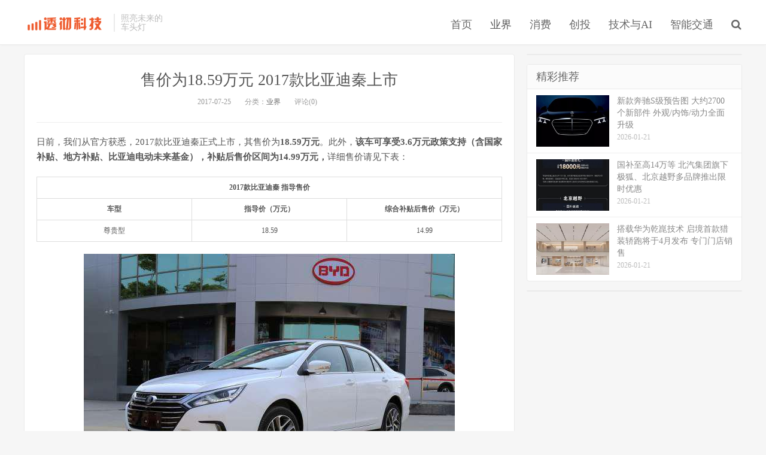

--- FILE ---
content_type: text/html; charset=UTF-8
request_url: http://www.chetodeng.com/science/3656.html
body_size: 8609
content:
<!DOCTYPE HTML>
<html>
<head>
<meta charset="UTF-8">
<link rel="dns-prefetch" href="//apps.bdimg.com">
<meta http-equiv="X-UA-Compatible" content="IE=11,IE=10,IE=9,IE=8">
<meta name="viewport" content="width=device-width, initial-scale=1.0, user-scalable=0, minimum-scale=1.0, maximum-scale=1.0">
<meta name="apple-mobile-web-app-title" content="透彻科技">
<meta http-equiv="Cache-Control" content="no-siteapp">
<title>售价为18.59万元 2017款比亚迪秦上市-透彻科技</title>
<meta name='robots' content='max-image-preview:large' />
<link rel='stylesheet' id='wp-block-library-css' href='http://www.chetodeng.com/wp-includes/css/dist/block-library/style.min.css?ver=6.4.7' type='text/css' media='all' />
<style id='classic-theme-styles-inline-css' type='text/css'>
/*! This file is auto-generated */
.wp-block-button__link{color:#fff;background-color:#32373c;border-radius:9999px;box-shadow:none;text-decoration:none;padding:calc(.667em + 2px) calc(1.333em + 2px);font-size:1.125em}.wp-block-file__button{background:#32373c;color:#fff;text-decoration:none}
</style>
<style id='global-styles-inline-css' type='text/css'>
body{--wp--preset--color--black: #000000;--wp--preset--color--cyan-bluish-gray: #abb8c3;--wp--preset--color--white: #ffffff;--wp--preset--color--pale-pink: #f78da7;--wp--preset--color--vivid-red: #cf2e2e;--wp--preset--color--luminous-vivid-orange: #ff6900;--wp--preset--color--luminous-vivid-amber: #fcb900;--wp--preset--color--light-green-cyan: #7bdcb5;--wp--preset--color--vivid-green-cyan: #00d084;--wp--preset--color--pale-cyan-blue: #8ed1fc;--wp--preset--color--vivid-cyan-blue: #0693e3;--wp--preset--color--vivid-purple: #9b51e0;--wp--preset--gradient--vivid-cyan-blue-to-vivid-purple: linear-gradient(135deg,rgba(6,147,227,1) 0%,rgb(155,81,224) 100%);--wp--preset--gradient--light-green-cyan-to-vivid-green-cyan: linear-gradient(135deg,rgb(122,220,180) 0%,rgb(0,208,130) 100%);--wp--preset--gradient--luminous-vivid-amber-to-luminous-vivid-orange: linear-gradient(135deg,rgba(252,185,0,1) 0%,rgba(255,105,0,1) 100%);--wp--preset--gradient--luminous-vivid-orange-to-vivid-red: linear-gradient(135deg,rgba(255,105,0,1) 0%,rgb(207,46,46) 100%);--wp--preset--gradient--very-light-gray-to-cyan-bluish-gray: linear-gradient(135deg,rgb(238,238,238) 0%,rgb(169,184,195) 100%);--wp--preset--gradient--cool-to-warm-spectrum: linear-gradient(135deg,rgb(74,234,220) 0%,rgb(151,120,209) 20%,rgb(207,42,186) 40%,rgb(238,44,130) 60%,rgb(251,105,98) 80%,rgb(254,248,76) 100%);--wp--preset--gradient--blush-light-purple: linear-gradient(135deg,rgb(255,206,236) 0%,rgb(152,150,240) 100%);--wp--preset--gradient--blush-bordeaux: linear-gradient(135deg,rgb(254,205,165) 0%,rgb(254,45,45) 50%,rgb(107,0,62) 100%);--wp--preset--gradient--luminous-dusk: linear-gradient(135deg,rgb(255,203,112) 0%,rgb(199,81,192) 50%,rgb(65,88,208) 100%);--wp--preset--gradient--pale-ocean: linear-gradient(135deg,rgb(255,245,203) 0%,rgb(182,227,212) 50%,rgb(51,167,181) 100%);--wp--preset--gradient--electric-grass: linear-gradient(135deg,rgb(202,248,128) 0%,rgb(113,206,126) 100%);--wp--preset--gradient--midnight: linear-gradient(135deg,rgb(2,3,129) 0%,rgb(40,116,252) 100%);--wp--preset--font-size--small: 13px;--wp--preset--font-size--medium: 20px;--wp--preset--font-size--large: 36px;--wp--preset--font-size--x-large: 42px;--wp--preset--spacing--20: 0.44rem;--wp--preset--spacing--30: 0.67rem;--wp--preset--spacing--40: 1rem;--wp--preset--spacing--50: 1.5rem;--wp--preset--spacing--60: 2.25rem;--wp--preset--spacing--70: 3.38rem;--wp--preset--spacing--80: 5.06rem;--wp--preset--shadow--natural: 6px 6px 9px rgba(0, 0, 0, 0.2);--wp--preset--shadow--deep: 12px 12px 50px rgba(0, 0, 0, 0.4);--wp--preset--shadow--sharp: 6px 6px 0px rgba(0, 0, 0, 0.2);--wp--preset--shadow--outlined: 6px 6px 0px -3px rgba(255, 255, 255, 1), 6px 6px rgba(0, 0, 0, 1);--wp--preset--shadow--crisp: 6px 6px 0px rgba(0, 0, 0, 1);}:where(.is-layout-flex){gap: 0.5em;}:where(.is-layout-grid){gap: 0.5em;}body .is-layout-flow > .alignleft{float: left;margin-inline-start: 0;margin-inline-end: 2em;}body .is-layout-flow > .alignright{float: right;margin-inline-start: 2em;margin-inline-end: 0;}body .is-layout-flow > .aligncenter{margin-left: auto !important;margin-right: auto !important;}body .is-layout-constrained > .alignleft{float: left;margin-inline-start: 0;margin-inline-end: 2em;}body .is-layout-constrained > .alignright{float: right;margin-inline-start: 2em;margin-inline-end: 0;}body .is-layout-constrained > .aligncenter{margin-left: auto !important;margin-right: auto !important;}body .is-layout-constrained > :where(:not(.alignleft):not(.alignright):not(.alignfull)){max-width: var(--wp--style--global--content-size);margin-left: auto !important;margin-right: auto !important;}body .is-layout-constrained > .alignwide{max-width: var(--wp--style--global--wide-size);}body .is-layout-flex{display: flex;}body .is-layout-flex{flex-wrap: wrap;align-items: center;}body .is-layout-flex > *{margin: 0;}body .is-layout-grid{display: grid;}body .is-layout-grid > *{margin: 0;}:where(.wp-block-columns.is-layout-flex){gap: 2em;}:where(.wp-block-columns.is-layout-grid){gap: 2em;}:where(.wp-block-post-template.is-layout-flex){gap: 1.25em;}:where(.wp-block-post-template.is-layout-grid){gap: 1.25em;}.has-black-color{color: var(--wp--preset--color--black) !important;}.has-cyan-bluish-gray-color{color: var(--wp--preset--color--cyan-bluish-gray) !important;}.has-white-color{color: var(--wp--preset--color--white) !important;}.has-pale-pink-color{color: var(--wp--preset--color--pale-pink) !important;}.has-vivid-red-color{color: var(--wp--preset--color--vivid-red) !important;}.has-luminous-vivid-orange-color{color: var(--wp--preset--color--luminous-vivid-orange) !important;}.has-luminous-vivid-amber-color{color: var(--wp--preset--color--luminous-vivid-amber) !important;}.has-light-green-cyan-color{color: var(--wp--preset--color--light-green-cyan) !important;}.has-vivid-green-cyan-color{color: var(--wp--preset--color--vivid-green-cyan) !important;}.has-pale-cyan-blue-color{color: var(--wp--preset--color--pale-cyan-blue) !important;}.has-vivid-cyan-blue-color{color: var(--wp--preset--color--vivid-cyan-blue) !important;}.has-vivid-purple-color{color: var(--wp--preset--color--vivid-purple) !important;}.has-black-background-color{background-color: var(--wp--preset--color--black) !important;}.has-cyan-bluish-gray-background-color{background-color: var(--wp--preset--color--cyan-bluish-gray) !important;}.has-white-background-color{background-color: var(--wp--preset--color--white) !important;}.has-pale-pink-background-color{background-color: var(--wp--preset--color--pale-pink) !important;}.has-vivid-red-background-color{background-color: var(--wp--preset--color--vivid-red) !important;}.has-luminous-vivid-orange-background-color{background-color: var(--wp--preset--color--luminous-vivid-orange) !important;}.has-luminous-vivid-amber-background-color{background-color: var(--wp--preset--color--luminous-vivid-amber) !important;}.has-light-green-cyan-background-color{background-color: var(--wp--preset--color--light-green-cyan) !important;}.has-vivid-green-cyan-background-color{background-color: var(--wp--preset--color--vivid-green-cyan) !important;}.has-pale-cyan-blue-background-color{background-color: var(--wp--preset--color--pale-cyan-blue) !important;}.has-vivid-cyan-blue-background-color{background-color: var(--wp--preset--color--vivid-cyan-blue) !important;}.has-vivid-purple-background-color{background-color: var(--wp--preset--color--vivid-purple) !important;}.has-black-border-color{border-color: var(--wp--preset--color--black) !important;}.has-cyan-bluish-gray-border-color{border-color: var(--wp--preset--color--cyan-bluish-gray) !important;}.has-white-border-color{border-color: var(--wp--preset--color--white) !important;}.has-pale-pink-border-color{border-color: var(--wp--preset--color--pale-pink) !important;}.has-vivid-red-border-color{border-color: var(--wp--preset--color--vivid-red) !important;}.has-luminous-vivid-orange-border-color{border-color: var(--wp--preset--color--luminous-vivid-orange) !important;}.has-luminous-vivid-amber-border-color{border-color: var(--wp--preset--color--luminous-vivid-amber) !important;}.has-light-green-cyan-border-color{border-color: var(--wp--preset--color--light-green-cyan) !important;}.has-vivid-green-cyan-border-color{border-color: var(--wp--preset--color--vivid-green-cyan) !important;}.has-pale-cyan-blue-border-color{border-color: var(--wp--preset--color--pale-cyan-blue) !important;}.has-vivid-cyan-blue-border-color{border-color: var(--wp--preset--color--vivid-cyan-blue) !important;}.has-vivid-purple-border-color{border-color: var(--wp--preset--color--vivid-purple) !important;}.has-vivid-cyan-blue-to-vivid-purple-gradient-background{background: var(--wp--preset--gradient--vivid-cyan-blue-to-vivid-purple) !important;}.has-light-green-cyan-to-vivid-green-cyan-gradient-background{background: var(--wp--preset--gradient--light-green-cyan-to-vivid-green-cyan) !important;}.has-luminous-vivid-amber-to-luminous-vivid-orange-gradient-background{background: var(--wp--preset--gradient--luminous-vivid-amber-to-luminous-vivid-orange) !important;}.has-luminous-vivid-orange-to-vivid-red-gradient-background{background: var(--wp--preset--gradient--luminous-vivid-orange-to-vivid-red) !important;}.has-very-light-gray-to-cyan-bluish-gray-gradient-background{background: var(--wp--preset--gradient--very-light-gray-to-cyan-bluish-gray) !important;}.has-cool-to-warm-spectrum-gradient-background{background: var(--wp--preset--gradient--cool-to-warm-spectrum) !important;}.has-blush-light-purple-gradient-background{background: var(--wp--preset--gradient--blush-light-purple) !important;}.has-blush-bordeaux-gradient-background{background: var(--wp--preset--gradient--blush-bordeaux) !important;}.has-luminous-dusk-gradient-background{background: var(--wp--preset--gradient--luminous-dusk) !important;}.has-pale-ocean-gradient-background{background: var(--wp--preset--gradient--pale-ocean) !important;}.has-electric-grass-gradient-background{background: var(--wp--preset--gradient--electric-grass) !important;}.has-midnight-gradient-background{background: var(--wp--preset--gradient--midnight) !important;}.has-small-font-size{font-size: var(--wp--preset--font-size--small) !important;}.has-medium-font-size{font-size: var(--wp--preset--font-size--medium) !important;}.has-large-font-size{font-size: var(--wp--preset--font-size--large) !important;}.has-x-large-font-size{font-size: var(--wp--preset--font-size--x-large) !important;}
.wp-block-navigation a:where(:not(.wp-element-button)){color: inherit;}
:where(.wp-block-post-template.is-layout-flex){gap: 1.25em;}:where(.wp-block-post-template.is-layout-grid){gap: 1.25em;}
:where(.wp-block-columns.is-layout-flex){gap: 2em;}:where(.wp-block-columns.is-layout-grid){gap: 2em;}
.wp-block-pullquote{font-size: 1.5em;line-height: 1.6;}
</style>
<link rel='stylesheet' id='_bootstrap-css' href='http://www.chetodeng.com/wp-content/themes/dux/css/bootstrap.min.css?ver=3.0' type='text/css' media='all' />
<link rel='stylesheet' id='_fontawesome-css' href='http://www.chetodeng.com/wp-content/themes/dux/css/font-awesome.min.css?ver=3.0' type='text/css' media='all' />
<link rel='stylesheet' id='_main-css' href='http://www.chetodeng.com/wp-content/themes/dux/css/main.css?ver=3.0' type='text/css' media='all' />
<script type="text/javascript" src="http://www.chetodeng.com/wp-content/themes/dux/js/libs/jquery.min.js?ver=3.0" id="jquery-js"></script>
<link rel="https://api.w.org/" href="http://www.chetodeng.com/wp-json/" /><link rel="alternate" type="application/json" href="http://www.chetodeng.com/wp-json/wp/v2/posts/3656" /><link rel="canonical" href="http://www.chetodeng.com/science/3656.html" />
<link rel='shortlink' href='http://www.chetodeng.com/?p=3656' />
<link rel="alternate" type="application/json+oembed" href="http://www.chetodeng.com/wp-json/oembed/1.0/embed?url=http%3A%2F%2Fwww.chetodeng.com%2Fscience%2F3656.html" />
<link rel="alternate" type="text/xml+oembed" href="http://www.chetodeng.com/wp-json/oembed/1.0/embed?url=http%3A%2F%2Fwww.chetodeng.com%2Fscience%2F3656.html&#038;format=xml" />
<meta name="keywords" content="上市新车, 业界">
<meta name="description" content="日前，我们从官方获悉，2017款比亚迪秦正式上市，其售价为18.59万元。此外，该车可享受3.6万元政策支持（含国家补贴、地方补贴、比亚迪电动未来基金），补贴后售价区间为14.99万元，详细售价请见下表：    2017款比亚迪秦 指导售价   车型 指导价（万元） 综合补贴后售价（万元）   尊贵型 18.59 14.99      『配图为2017款比亚迪秦 100』   此次推出的2017款">
<style>a:hover, .site-navbar li:hover > a, .site-navbar li.active a:hover, .site-navbar a:hover, .search-on .site-navbar li.navto-search a, .topbar a:hover, .site-nav li.current-menu-item > a, .site-nav li.current-menu-parent > a, .site-search-form a:hover, .branding-primary .btn:hover, .title .more a:hover, .excerpt h2 a:hover, .excerpt .meta a:hover, .excerpt-minic h2 a:hover, .excerpt-minic .meta a:hover, .article-content .wp-caption:hover .wp-caption-text, .article-content a, .article-nav a:hover, .relates a:hover, .widget_links li a:hover, .widget_categories li a:hover, .widget_ui_comments strong, .widget_ui_posts li a:hover .text, .widget_ui_posts .nopic .text:hover , .widget_meta ul a:hover, .tagcloud a:hover, .textwidget a, .textwidget a:hover, .sign h3, #navs .item li a, .url, .url:hover, .excerpt h2 a:hover span, .widget_ui_posts a:hover .text span, .widget-navcontent .item-01 li a:hover span, .excerpt-minic h2 a:hover span, .relates a:hover span{color: #555555;}.btn-primary, .label-primary, .branding-primary, .post-copyright:hover, .article-tags a, .pagination ul > .active > a, .pagination ul > .active > span, .pagenav .current, .widget_ui_tags .items a:hover, .sign .close-link, .pagemenu li.active a, .pageheader, .resetpasssteps li.active, #navs h2, #navs nav, .btn-primary:hover, .btn-primary:focus, .btn-primary:active, .btn-primary.active, .open > .dropdown-toggle.btn-primary, .tag-clouds a:hover{background-color: #555555;}.btn-primary, .search-input:focus, #bdcs .bdcs-search-form-input:focus, #submit, .plinks ul li a:hover,.btn-primary:hover, .btn-primary:focus, .btn-primary:active, .btn-primary.active, .open > .dropdown-toggle.btn-primary{border-color: #555555;}.search-btn, .label-primary, #bdcs .bdcs-search-form-submit, #submit, .excerpt .cat{background-color: #555555;}.excerpt .cat i{border-left-color:#555555;}@media (max-width: 720px) {.site-navbar li.active a, .site-navbar li.active a:hover, .m-nav-show .m-icon-nav{color: #555555;}}@media (max-width: 480px) {.pagination ul > li.next-page a{background-color:#555555;}}</style><link rel="shortcut icon" href="http://www.chetodeng.com/favicon.ico">
<!--[if lt IE 9]><script src="http://www.chetodeng.com/wp-content/themes/dux/js/libs/html5.min.js"></script><![endif]-->
</head>
<body class="post-template-default single single-post postid-3656 single-format-standard nav_fixed comment-open site-layout-2">
<header class="header">
	<div class="container">
		<div class="logo"><a href="http://www.chetodeng.com" title="透彻科技-照亮未来的车头灯"><img src="http://www.chetodeng.com/wp-content/uploads/2018/05/logotc.png">透彻科技</a></div>		<div class="brand">照亮未来的<br>车头灯</div>		<ul class="site-nav site-navbar">
			<li id="menu-item-7518" class="menu-item menu-item-type-custom menu-item-object-custom menu-item-home menu-item-7518"><a href="http://www.chetodeng.com/">首页</a></li>
<li id="menu-item-7519" class="menu-item menu-item-type-taxonomy menu-item-object-category current-post-ancestor current-menu-parent current-post-parent menu-item-7519"><a href="http://www.chetodeng.com/category/science">业界</a></li>
<li id="menu-item-7524" class="menu-item menu-item-type-taxonomy menu-item-object-category menu-item-7524"><a href="http://www.chetodeng.com/category/consume">消费</a></li>
<li id="menu-item-7521" class="menu-item menu-item-type-taxonomy menu-item-object-category menu-item-7521"><a href="http://www.chetodeng.com/category/blockchain">创投</a></li>
<li id="menu-item-7520" class="menu-item menu-item-type-taxonomy menu-item-object-category menu-item-7520"><a href="http://www.chetodeng.com/category/ai">技术与AI</a></li>
<li id="menu-item-7523" class="menu-item menu-item-type-taxonomy menu-item-object-category menu-item-7523"><a href="http://www.chetodeng.com/category/traffic">智能交通</a></li>
							<li class="navto-search"><a href="javascript:;" class="search-show active"><i class="fa fa-search"></i></a></li>
					</ul>
		<div class="topbar">
			<ul class="site-nav topmenu">
				<li id="menu-item-7548" class="menu-item menu-item-type-custom menu-item-object-custom menu-item-7548"><a href="#">登陆</a></li>
<li id="menu-item-7549" class="menu-item menu-item-type-custom menu-item-object-custom menu-item-7549"><a href="#">注册</a></li>
<li id="menu-item-7550" class="menu-item menu-item-type-custom menu-item-object-custom menu-item-7550"><a href="#">投稿</a></li>
								<li class="menusns">
					<a href="javascript:;">关注本站 <i class="fa fa-angle-down"></i></a>
					<ul class="sub-menu">
						<li><a class="sns-wechat" href="javascript:;" title="关注“#”" data-src=""><i class="fa fa-wechat"></i> 微信</a></li>						<li><a target="_blank" rel="external nofollow" href="#"><i class="fa fa-weibo"></i> 微博</a></li>						<li><a target="_blank" rel="external nofollow" href="#"><i class="fa fa-tencent-weibo"></i> 腾讯微博</a></li>																		<li><a target="_blank" href="#"><i class="fa fa-rss"></i> RSS订阅</a></li>					</ul>
				</li>
							</ul>
					</div>
		<i class="fa fa-bars m-icon-nav"></i>
	</div>
</header>
<div class="site-search">
	<div class="container">
		<form method="get" class="site-search-form" action="http://www.chetodeng.com/" ><input class="search-input" name="s" type="text" placeholder="输入关键字" value=""><button class="search-btn" type="submit"><i class="fa fa-search"></i></button></form>	</div>
</div>
	<script>
(function(){
    var bp = document.createElement('script');
    var curProtocol = window.location.protocol.split(':')[0];
    if (curProtocol === 'https') {
        bp.src = 'https://zz.bdstatic.com/linksubmit/push.js';
    }
    else {
        bp.src = 'http://push.zhanzhang.baidu.com/push.js';
    }
    var s = document.getElementsByTagName("script")[0];
    s.parentNode.insertBefore(bp, s);
})();
</script><section class="container">
	<div class="content-wrap">
	<div class="content">
				<header class="article-header">
			<h1 class="article-title"><a href="http://www.chetodeng.com/science/3656.html">售价为18.59万元 2017款比亚迪秦上市</a></h1>
			<div class="article-meta">
				<span class="item">2017-07-25</span>
												<span class="item">分类：<a href="http://www.chetodeng.com/category/science" rel="category tag">业界</a></span>
								<span class="item">评论(0)</span>
				<span class="item"></span>
			</div>
		</header>
		<article class="article-content">
						<p>日前，我们从官方获悉，2017款比亚迪秦正式上市，其售价为<strong>18.59万元</strong>。此外，<strong>该车可享受3.6万元政策支持（含国家补贴、地方补贴、比亚迪电动未来基金），</strong><strong>补贴后售价区间为14.99万元，</strong>详细售价请见下表：</p>
<table id="_DevelopTable" border="1" width="620" cellspacing="0" cellpadding="5" align="center" bgcolor="#ffffff">
<tbody>
<tr>
<td colspan="3" align="center"><strong>2017款比亚迪秦 指导售价</strong></td>
</tr>
<tr>
<td align="center" width="205"><strong>车型</strong></td>
<td align="center" width="205"><strong>指导价（万元）</strong></td>
<td align="center" width="205"><strong>综合补贴后售价（万元）</strong></td>
</tr>
<tr>
<td align="center" width="205">尊贵型</td>
<td align="center" width="205">18.59</td>
<td align="center" width="205">14.99</td>
</tr>
</tbody>
</table>
<p align="center"><img fetchpriority="high" decoding="async" class="aligncenter size-full wp-image-45838" src="http://www.newevcar.com/wp-content/uploads/2019/06/d_autohomecar__wKgH01i2jAyAFZfwAAZr-gq6cZA488.jpg" width="620" height="465" alt="比亚迪 秦 2017款 1.5T 秦100" title="比亚迪 秦 2017款 1.5T 秦100" /></p>
<p align="center"><img decoding="async" class="aligncenter size-full wp-image-45839" src="http://www.newevcar.com/wp-content/uploads/2019/06/d_autohomecar__wKjBy1i2i_WAf0rUAAgKoGNciXY744.jpg" width="620" height="465" alt="比亚迪 秦 2017款 1.5T 秦100" title="比亚迪 秦 2017款 1.5T 秦100" /></p>
<p align="center">『配图为2017款比亚迪秦 100』</p>
<p>　　此次推出的2017款比亚迪秦插电式混动版在外观和内饰上设计与现款秦100基本一致，中控台处装配了超大尺寸液晶显示屏，具备360度全景影像、导航、娱乐等功能。此外，新车还换装了新样式的多功能方向盘和挡把。车身尺寸方面，该车长宽高分别为4740/1770/1480mm，轴距为2670mm。同时，该车将配备规格为205/55 R16的轮胎。</p>
<p align="center"><img decoding="async" class="aligncenter size-full wp-image-45840" src="http://www.newevcar.com/wp-content/uploads/2019/06/d_autohomecar__wKgH01i2i-yAOb4WAAdmocL-QlU918.jpg" width="620" height="465" alt="比亚迪 秦 2017款 1.5T 秦100" title="比亚迪 秦 2017款 1.5T 秦100" /></p>
<p align="center">『配图为2017款比亚迪秦 100』</p>
<p>　　动力方面，该车依然采用的是一台1.5T发动机和电动机组成的插电式混动系统，其综合最大输出功率为295马力（217千瓦），峰值扭矩479牛·米。据悉，该车在纯电动状态下的最大续航里程为80km。</p>
		</article>
								<div class="post-copyright">欢迎转载，请注明出处：<a href="http://www.chetodeng.com">透彻科技</a> &raquo; <a href="http://www.chetodeng.com/science/3656.html">售价为18.59万元 2017款比亚迪秦上市</a></div>				
					<div class="action-share"><div class="bdsharebuttonbox">
<span>分享到：</span>
<a class="bds_qzone" data-cmd="qzone" title="分享到QQ空间"></a>
<a class="bds_tsina" data-cmd="tsina" title="分享到新浪微博"></a>
<a class="bds_weixin" data-cmd="weixin" title="分享到微信"></a>
<a class="bds_tqq" data-cmd="tqq" title="分享到腾讯微博"></a>
<a class="bds_sqq" data-cmd="sqq" title="分享到QQ好友"></a>
<a class="bds_bdhome" data-cmd="bdhome" title="分享到百度新首页"></a>
<a class="bds_tqf" data-cmd="tqf" title="分享到腾讯朋友"></a>
<a class="bds_youdao" data-cmd="youdao" title="分享到有道云笔记"></a>
<a class="bds_more" data-cmd="more">更多</a> <span>(</span><a class="bds_count" data-cmd="count" title="累计分享0次">0</a><span>)</span>
</div>
<script>
window._bd_share_config = {
    common: {
		"bdText"     : "",
		"bdMini"     : "2",
		"bdMiniList" : false,
		"bdPic"      : "",
		"bdStyle"    : "0",
		"bdSize"     : "24"
    },
    share: [{
        bdCustomStyle: "http://www.chetodeng.com/wp-content/themes/dux/css/share.css"
    }]
}
with(document)0[(getElementsByTagName("head")[0]||body).appendChild(createElement("script")).src="http://bdimg.share.baidu.com/static/api/js/share.js?cdnversion="+~(-new Date()/36e5)];
</script></div>
		
		<div class="article-tags">标签：<a href="http://www.chetodeng.com/tag/newcar" rel="tag">上市新车</a></div>
		
		
		            <nav class="article-nav">
                <span class="article-nav-prev">上一篇<br><a href="http://www.chetodeng.com/science/3654.html" rel="prev">售28.5万元 MINI COOPER限量版上市</a></span>
                <span class="article-nav-next">下一篇<br><a href="http://www.chetodeng.com/science/3658.html" rel="next">售26.58万 江铃福特途睿欧商务舱版上市</a></span>
            </nav>
        
				<div class="relates"><div class="title"><h3>相关推荐</h3></div><ul><li><a href="http://www.chetodeng.com/science/297309.html">导入丰云空间云端服务 新款汉兰达/锋兰达/雷凌L迎OTA升级</a></li><li><a href="http://www.chetodeng.com/science/297315.html">兰博基尼2025年全球交付10747台 创历史纪录 混动战略获市场认可</a></li><li><a href="http://www.chetodeng.com/science/297330.html">飞行汽车发展报告2.0：迈向空地一体交通，直击行业八大核心关切</a></li><li><a href="http://www.chetodeng.com/science/297318.html">构建“制造+租赁+金融”新生态 吉利汽车向一嗨租车交付千台SUV</a></li><li><a href="http://www.chetodeng.com/science/297299.html">AI重构地图：百度地图开放平台十五周年，发布“AI开发助手”定义下一代地图开发新范式</a></li><li><a href="http://www.chetodeng.com/science/297274.html">新增车载KTV应用/场景引擎功能 蓝电E5 PLUS开启OTA升级</a></li><li><a href="http://www.chetodeng.com/science/297257.html">长城欧拉5正式上市，限时换新价9.18万元起</a></li><li><a href="http://www.chetodeng.com/science/297248.html">华系双智旗舰轿车 广汽昊铂A800内饰首发，为高速L3商用冲刺</a></li></ul></div>				
	</div>
	</div>
	<aside class="sidebar">
<div class="widget widget_ui_ads"><div class="item"><script type="text/javascript">
        var cpro_id = "u6211952";
        
</script>
<script type="text/javascript" src="//cpro.baidustatic.com/cpro/ui/cm.js"></script></div></div><div class="widget widget_ui_posts"><h3>精彩推荐</h3><ul><li><a target="_blank" href="http://www.chetodeng.com/traffic/297400.html"><span class="thumbnail"><img data-src="http://www.chetodeng.com/wp-content/uploads/2026/01/4cfa34bbdf0bcafdd33db170a69f85c3-220x150.jpg" alt="新款奔驰S级预告图 大约2700个新部件 外观/内饰/动力全面升级-透彻科技" src="http://www.chetodeng.com/wp-content/themes/dux/img/thumbnail.png" class="thumb"></span><span class="text">新款奔驰S级预告图 大约2700个新部件 外观/内饰/动力全面升级</span><span class="muted">2026-01-21</span></a></li>
<li><a target="_blank" href="http://www.chetodeng.com/traffic/297394.html"><span class="thumbnail"><img data-src="http://www.chetodeng.com/wp-content/uploads/2026/01/1bcecc5fe51e307d18d4ffaf9571d3a5-220x150.jpg" alt="国补至高14万等 北汽集团旗下极狐、北京越野多品牌推出限时优惠-透彻科技" src="http://www.chetodeng.com/wp-content/themes/dux/img/thumbnail.png" class="thumb"></span><span class="text">国补至高14万等 北汽集团旗下极狐、北京越野多品牌推出限时优惠</span><span class="muted">2026-01-21</span></a></li>
<li><a target="_blank" href="http://www.chetodeng.com/traffic/297389.html"><span class="thumbnail"><img data-src="http://www.chetodeng.com/wp-content/uploads/2026/01/5dc56fb3d3c3080a2178cf0a09b211fd-220x150.jpg" alt="搭载华为乾崑技术 启境首款猎装轿跑将于4月发布 专门门店销售-透彻科技" src="http://www.chetodeng.com/wp-content/themes/dux/img/thumbnail.png" class="thumb"></span><span class="text">搭载华为乾崑技术 启境首款猎装轿跑将于4月发布 专门门店销售</span><span class="muted">2026-01-21</span></a></li>
</ul></div><div class="widget widget_ui_ads"><div class="item"><script type="text/javascript">
        var cpro_id = "u6211953";
        
</script>
<script type="text/javascript" src="//cpro.baidustatic.com/cpro/ui/cm.js"></script></div></div></aside></section>

<div class="branding branding-black">
	<div class="container">
		<h2>透彻科技——照亮未来的车头灯</h2>
		<a class="btn btn-lg" href="#">关于我们</a><a class="btn btn-lg" href="#">联系我们</a>	</div>
</div><footer class="footer">
	<div class="container">
							<div class="fcode">
				<a href="https://beian.miit.gov.cn/）" target="_blank" >粤ICP备17046181号</a>			</div>
				<p>&copy; 2026 <a href="http://www.chetodeng.com">透彻科技</a> &nbsp; 际恒广告（深圳）有限公司
<a href="http://www.chetodeng.com/sitemap_baidu.xml">网站地图</a>
</p>
			</div>
</footer>
<script>
window.jsui={
    www: 'http://www.chetodeng.com',
    uri: 'http://www.chetodeng.com/wp-content/themes/dux',
    ver: '3.0',
	roll: ["1","2"],
    ajaxpager: '2',
    url_rp: ''
};
</script>
<script type="text/javascript" src="http://www.chetodeng.com/wp-content/themes/dux/js/libs/bootstrap.min.js?ver=3.0" id="bootstrap-js"></script>
<script type="text/javascript" src="http://www.chetodeng.com/wp-content/themes/dux/js/loader.js?ver=3.0" id="_loader-js"></script>
</body>
</html>